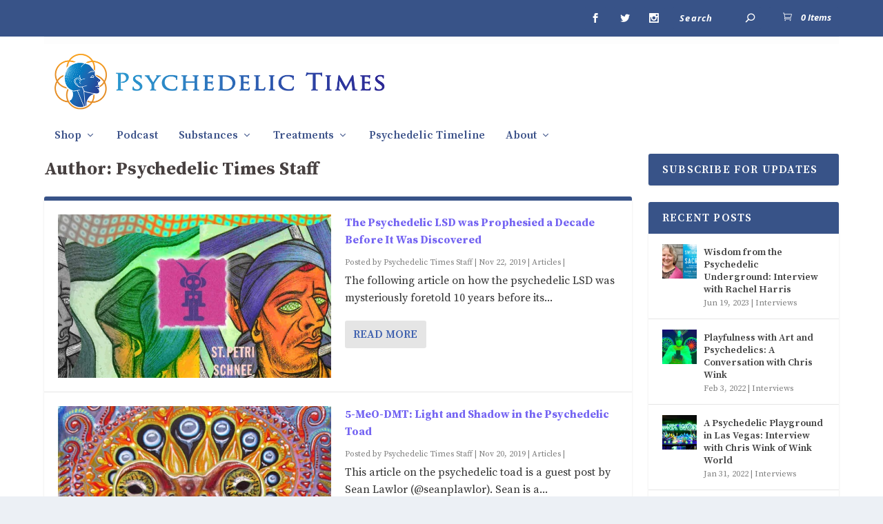

--- FILE ---
content_type: text/css; charset=UTF-8
request_url: https://psychedelictimes.com/wp-content/cache/min/1/wp-content/plugins/mugglepay/assets/css/mpwp-public.css?ver=1746690113
body_size: -396
content:
.woocommerce-checkout #payment ul.payment_methods li.payment_method_muggle_pay_methods,.woocommerce-checkout #payment ul.payment_methods li.payment_method_usdt_methods,.woocommerce-checkout #payment ul.payment_methods li.payment_method_usdc_methods,.woocommerce-checkout #payment ul.payment_methods li.payment_method_eth_methods{display:flex;align-items:center}.woocommerce-checkout #payment ul.payment_methods li.payment_method_muggle_pay_methods label,.woocommerce-checkout #payment ul.payment_methods li.payment_method_usdt_methods label,.woocommerce-checkout #payment ul.payment_methods li.payment_method_usdc_methods label,.woocommerce-checkout #payment ul.payment_methods li.payment_method_eth_methods label{display:inline-flex;align-items:center;margin-bottom:unset}.woocommerce-checkout #payment ul.payment_methods li.payment_method_muggle_pay_methods label img,.woocommerce-checkout #payment ul.payment_methods li.payment_method_usdt_methods label img,.woocommerce-checkout #payment ul.payment_methods li.payment_method_usdc_methods label img,.woocommerce-checkout #payment ul.payment_methods li.payment_method_eth_methods label img{order:-1;margin-right:5px;margin-left:unset}.theme-storefront .woocommerce-checkout #payment ul.payment_methods li.payment_method_muggle_pay_methods label::before,.theme-storefront .woocommerce-checkout #payment ul.payment_methods li.payment_method_usdt_methods label::before,.theme-storefront .woocommerce-checkout #payment ul.payment_methods li.payment_method_usdc_methods label::before,.theme-storefront .woocommerce-checkout #payment ul.payment_methods li.payment_method_eth_methods label::before,.theme-storefront .woocommerce-checkout #payment ul.payment_methods li.payment_method_muggle_pay_methods label img,.theme-storefront .woocommerce-checkout #payment ul.payment_methods li.payment_method_usdt_methods label img,.theme-storefront .woocommerce-checkout #payment ul.payment_methods li.payment_method_usdc_methods label img,.theme-storefront .woocommerce-checkout #payment ul.payment_methods li.payment_method_eth_methods label img{order:-1}